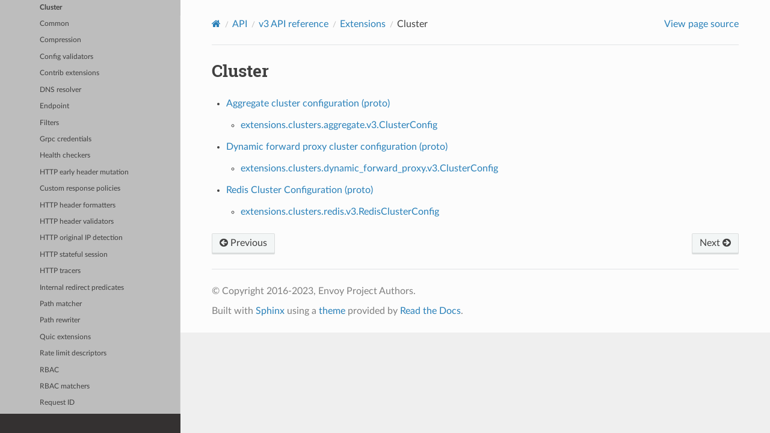

--- FILE ---
content_type: text/html; charset=UTF-8
request_url: https://www.envoyproxy.io/docs/envoy/v1.26.6/api-v3/config/cluster/cluster
body_size: 2534
content:
<!DOCTYPE html>
<html class="writer-html5" lang="en">
<head>
  <meta charset="utf-8" /><meta name="generator" content="Docutils 0.19: https://docutils.sourceforge.io/" />

  <meta name="viewport" content="width=device-width, initial-scale=1.0" />
  <title>Cluster &mdash; envoy tag-v1.26.6 documentation</title>
    <link rel="stylesheet" type="text/css" href="../../../_static/pygments.css" />
    <link rel="stylesheet" type="text/css" href="../../../_static/css/envoy.css" />
    <link rel="stylesheet" type="text/css" href="../../../_static/copybutton.css" />
    <link rel="stylesheet" type="text/css" href="../../../_static/tabs.css" />
    <link rel="shortcut icon" href="../../../_static/favicon.ico"/>
  <!--[if lt IE 9]>
    <script src="../../../_static/js/html5shiv.min.js"></script>
  <![endif]-->
  
        <script src="../../../_static/jquery.js"></script>
        <script src="../../../_static/_sphinx_javascript_frameworks_compat.js"></script>
        <script data-url_root="../../../" id="documentation_options" src="../../../_static/documentation_options.js"></script>
        <script src="../../../_static/doctools.js"></script>
        <script src="../../../_static/sphinx_highlight.js"></script>
        <script src="../../../_static/clipboard.min.js"></script>
        <script src="../../../_static/copybutton.js"></script>
    <script src="../../../_static/js/theme.js"></script>
    <link rel="index" title="Index" href="../../../genindex.html" />
    <link rel="search" title="Search" href="../../../search.html" />
    <link rel="next" title="Aggregate cluster configuration (proto)" href="../../extensions/clusters/aggregate/v3/cluster.proto.html" />
    <link rel="prev" title="Wasm access log (proto)" href="../../extensions/access_loggers/wasm/v3/wasm.proto.html" /> 
</head>

<body class="wy-body-for-nav"> 
  <div class="wy-grid-for-nav">
    <nav data-toggle="wy-nav-shift" class="wy-nav-side">
      <div class="wy-side-scroll">
        <div class="wy-side-nav-search" >

          
          
          <a href='/docs/envoy/v1.26.6/'>
            
              <img src="../../../_static/envoy-logo.png" class="logo" alt="Logo"/>
          </a>
              <div class="version">
                tag-v1.26.6
              </div>
<div role="search">
  <form id="rtd-search-form" class="wy-form" action="../../../search.html" method="get">
    <input type="text" name="q" placeholder="Search docs" aria-label="Search docs" />
    <input type="hidden" name="check_keywords" value="yes" />
    <input type="hidden" name="area" value="default" />
  </form>
</div>
        </div><div class="wy-menu wy-menu-vertical" data-spy="affix" role="navigation" aria-label="Navigation menu">
              <ul class="current">
<li class="toctree-l1"><a class='reference internal' href='/docs/envoy/v1.26.6/about_docs'>About the documentation</a></li>
<li class="toctree-l1"><a class='reference internal' href='/docs/envoy/v1.26.6/intro/intro'>Introduction</a></li>
<li class="toctree-l1"><a class='reference internal' href='/docs/envoy/v1.26.6/start/start'>Getting Started</a></li>
<li class="toctree-l1"><a class='reference internal' href='/docs/envoy/v1.26.6/configuration/configuration'>Configuration reference</a></li>
<li class="toctree-l1"><a class='reference internal' href='/docs/envoy/v1.26.6/operations/operations'>Operations and administration</a></li>
<li class="toctree-l1"><a class='reference internal' href='/docs/envoy/v1.26.6/extending/extending'>Extending Envoy for custom use cases</a></li>
<li class="toctree-l1 current"><a class='reference internal' href='/docs/envoy/v1.26.6/api/api'>API</a><ul class="current">
<li class="toctree-l2"><a class='reference internal' href='/docs/envoy/v1.26.6/api/api_supported_versions'>Supported API versions</a></li>
<li class="toctree-l2 current"><a class='reference internal' href='/docs/envoy/v1.26.6/api-v3/api'>v3 API reference</a><ul class="current">
<li class="toctree-l3"><a class='reference internal' href='/docs/envoy/v1.26.6/api-v3/bootstrap/bootstrap'>Bootstrap</a></li>
<li class="toctree-l3"><a class='reference internal' href='/docs/envoy/v1.26.6/api-v3/listeners/listeners'>Listeners</a></li>
<li class="toctree-l3"><a class='reference internal' href='/docs/envoy/v1.26.6/api-v3/clusters/clusters'>Clusters</a></li>
<li class="toctree-l3"><a class='reference internal' href='/docs/envoy/v1.26.6/api-v3/http_routes/http_routes'>HTTP route management</a></li>
<li class="toctree-l3 current"><a class='reference internal' href='/docs/envoy/v1.26.6/api-v3/config/config'>Extensions</a><ul class="current">
<li class="toctree-l4"><a class='reference internal' href='/docs/envoy/v1.26.6/api-v3/config/accesslog/filters'>Access log extension filters</a></li>
<li class="toctree-l4"><a class='reference internal' href='/docs/envoy/v1.26.6/api-v3/config/formatter/formatter'>Access log formatters</a></li>
<li class="toctree-l4"><a class='reference internal' href='/docs/envoy/v1.26.6/api-v3/config/accesslog/accesslog'>Access loggers</a></li>
<li class="toctree-l4 current"><a class="current reference internal" href="#">Cluster</a></li>
<li class="toctree-l4"><a class='reference internal' href='/docs/envoy/v1.26.6/api-v3/config/common/common'>Common</a></li>
<li class="toctree-l4"><a class='reference internal' href='/docs/envoy/v1.26.6/api-v3/config/compression/compression'>Compression</a></li>
<li class="toctree-l4"><a class='reference internal' href='/docs/envoy/v1.26.6/api-v3/config/config_validators/config_validators'>Config validators</a></li>
<li class="toctree-l4"><a class='reference internal' href='/docs/envoy/v1.26.6/api-v3/config/contrib/contrib'>Contrib extensions</a></li>
<li class="toctree-l4"><a class='reference internal' href='/docs/envoy/v1.26.6/api-v3/config/dns_resolver/dns_resolver'>DNS resolver</a></li>
<li class="toctree-l4"><a class='reference internal' href='/docs/envoy/v1.26.6/api-v3/config/endpoint/endpoint'>Endpoint</a></li>
<li class="toctree-l4"><a class='reference internal' href='/docs/envoy/v1.26.6/api-v3/config/filter/filter'>Filters</a></li>
<li class="toctree-l4"><a class='reference internal' href='/docs/envoy/v1.26.6/api-v3/config/grpc_credential/grpc_credential'>Grpc credentials</a></li>
<li class="toctree-l4"><a class='reference internal' href='/docs/envoy/v1.26.6/api-v3/config/health_checker/health_checker'>Health checkers</a></li>
<li class="toctree-l4"><a class='reference internal' href='/docs/envoy/v1.26.6/api-v3/config/http/early_header_mutation'>HTTP early header mutation</a></li>
<li class="toctree-l4"><a class='reference internal' href='/docs/envoy/v1.26.6/api-v3/config/http/custom_response'>Custom response policies</a></li>
<li class="toctree-l4"><a class='reference internal' href='/docs/envoy/v1.26.6/api-v3/config/http/header_formatters'>HTTP header formatters</a></li>
<li class="toctree-l4"><a class='reference internal' href='/docs/envoy/v1.26.6/api-v3/config/http/header_validators'>HTTP header validators</a></li>
<li class="toctree-l4"><a class='reference internal' href='/docs/envoy/v1.26.6/api-v3/config/http/original_ip_detection'>HTTP original IP detection</a></li>
<li class="toctree-l4"><a class='reference internal' href='/docs/envoy/v1.26.6/api-v3/config/http/stateful_session'>HTTP stateful session</a></li>
<li class="toctree-l4"><a class='reference internal' href='/docs/envoy/v1.26.6/api-v3/config/trace/trace'>HTTP tracers</a></li>
<li class="toctree-l4"><a class='reference internal' href='/docs/envoy/v1.26.6/api-v3/config/internal_redirect/internal_redirect'>Internal redirect predicates</a></li>
<li class="toctree-l4"><a class='reference internal' href='/docs/envoy/v1.26.6/api-v3/config/path/match/path_matcher'>Path matcher</a></li>
<li class="toctree-l4"><a class='reference internal' href='/docs/envoy/v1.26.6/api-v3/config/path/rewrite/path_rewriter'>Path rewriter</a></li>
<li class="toctree-l4"><a class='reference internal' href='/docs/envoy/v1.26.6/api-v3/config/quic/quic_extensions'>Quic extensions</a></li>
<li class="toctree-l4"><a class='reference internal' href='/docs/envoy/v1.26.6/api-v3/config/descriptors/descriptors'>Rate limit descriptors</a></li>
<li class="toctree-l4"><a class='reference internal' href='/docs/envoy/v1.26.6/api-v3/config/rbac/rbac'>RBAC</a></li>
<li class="toctree-l4"><a class='reference internal' href='/docs/envoy/v1.26.6/api-v3/config/rbac/matchers'>RBAC matchers</a></li>
<li class="toctree-l4"><a class='reference internal' href='/docs/envoy/v1.26.6/api-v3/config/request_id/request_id'>Request ID</a></li>
<li class="toctree-l4"><a class='reference internal' href='/docs/envoy/v1.26.6/api-v3/config/resource_monitor/resource_monitor'>Resource monitors</a></li>
<li class="toctree-l4"><a class='reference internal' href='/docs/envoy/v1.26.6/api-v3/config/retry/retry'>Retry predicates</a></li>
<li class="toctree-l4"><a class='reference internal' href='/docs/envoy/v1.26.6/api-v3/config/stat_sinks/stat_sinks'>Stat sinks</a></li>
<li class="toctree-l4"><a class='reference internal' href='/docs/envoy/v1.26.6/api-v3/config/transport_socket/transport_socket'>Transport sockets</a></li>
<li class="toctree-l4"><a class='reference internal' href='/docs/envoy/v1.26.6/api-v3/config/upstream/upstream'>Upstream configuration</a></li>
<li class="toctree-l4"><a class='reference internal' href='/docs/envoy/v1.26.6/api-v3/config/wasm/wasm'>WASM</a></li>
<li class="toctree-l4"><a class='reference internal' href='/docs/envoy/v1.26.6/api-v3/config/watchdog/watchdog'>Watchdog</a></li>
<li class="toctree-l4"><a class='reference internal' href='/docs/envoy/v1.26.6/api-v3/config/load_balancing_policies/load_balancing_policies'>Load balancing policies</a></li>
</ul>
</li>
<li class="toctree-l3"><a class='reference internal' href='/docs/envoy/v1.26.6/api-v3/admin/admin'>Admin</a></li>
<li class="toctree-l3"><a class='reference internal' href='/docs/envoy/v1.26.6/api-v3/data/data'>Envoy data</a></li>
<li class="toctree-l3"><a class='reference internal' href='/docs/envoy/v1.26.6/api-v3/service/service'>Services</a></li>
<li class="toctree-l3"><a class='reference internal' href='/docs/envoy/v1.26.6/api-v3/common_messages/common_messages'>Common messages</a></li>
<li class="toctree-l3"><a class='reference internal' href='/docs/envoy/v1.26.6/api-v3/common_messages/common_messages_xds'>Common messages (XDS)</a></li>
<li class="toctree-l3"><a class='reference internal' href='/docs/envoy/v1.26.6/api-v3/types/types'>Types</a></li>
</ul>
</li>
<li class="toctree-l2"><a class='reference internal' href='/docs/envoy/v1.26.6/api-docs/xds_protocol'>xDS REST and gRPC protocol</a></li>
<li class="toctree-l2"><a class='reference internal' href='/docs/envoy/v1.26.6/api/client_features'>Well Known Client Features</a></li>
</ul>
</li>
<li class="toctree-l1"><a class='reference internal' href='/docs/envoy/v1.26.6/faq/overview'>FAQ</a></li>
<li class="toctree-l1"><a class='reference internal' href='/docs/envoy/v1.26.6/version_history/version_history'>Version history</a></li>
</ul>

        </div>
      </div>
    </nav>

    <section data-toggle="wy-nav-shift" class="wy-nav-content-wrap"><nav class="wy-nav-top" aria-label="Mobile navigation menu" >
          <i data-toggle="wy-nav-top" class="fa fa-bars"></i>
          <a href='/docs/envoy/v1.26.6/'>envoy</a>
      </nav>

      <div class="wy-nav-content">
        <div class="rst-content">
          <div role="navigation" aria-label="Page navigation">
  <ul class="wy-breadcrumbs">
      <li><a aria-label='Home' class='icon icon-home' href='/docs/envoy/v1.26.6/'></a></li>
          <li class="breadcrumb-item"><a href='/docs/envoy/v1.26.6/api/api'>API</a></li>
          <li class="breadcrumb-item"><a href='/docs/envoy/v1.26.6/api-v3/api'>v3 API reference</a></li>
          <li class="breadcrumb-item"><a href='/docs/envoy/v1.26.6/api-v3/config/config'>Extensions</a></li>
      <li class="breadcrumb-item active">Cluster</li>
      <li class="wy-breadcrumbs-aside">
            <a href="../../../_sources/api-v3/config/cluster/cluster.rst.txt" rel="nofollow"> View page source</a>
      </li>
  </ul>
  <hr/>
</div>
          <div role="main" class="document" itemscope="itemscope" itemtype="http://schema.org/Article">
           <div itemprop="articleBody">
             
  <section id="cluster">
<h1>Cluster<a class="headerlink" href="#cluster" title="Permalink to this heading"></a></h1>
<div class="toctree-wrapper compound">
<ul>
<li class="toctree-l1"><a class='reference internal' href='/docs/envoy/v1.26.6/api-v3/extensions/clusters/aggregate/v3/cluster.proto'>Aggregate cluster configuration (proto)</a><ul>
<li class="toctree-l2"><a class='reference internal' href='/docs/envoy/v1.26.6/api-v3/extensions/clusters/aggregate/v3/cluster.proto#extensions-clusters-aggregate-v3-clusterconfig'>extensions.clusters.aggregate.v3.ClusterConfig</a></li>
</ul>
</li>
<li class="toctree-l1"><a class='reference internal' href='/docs/envoy/v1.26.6/api-v3/extensions/clusters/dynamic_forward_proxy/v3/cluster.proto'>Dynamic forward proxy cluster configuration (proto)</a><ul>
<li class="toctree-l2"><a class='reference internal' href='/docs/envoy/v1.26.6/api-v3/extensions/clusters/dynamic_forward_proxy/v3/cluster.proto#extensions-clusters-dynamic-forward-proxy-v3-clusterconfig'>extensions.clusters.dynamic_forward_proxy.v3.ClusterConfig</a></li>
</ul>
</li>
<li class="toctree-l1"><a class='reference internal' href='/docs/envoy/v1.26.6/api-v3/extensions/clusters/redis/v3/redis_cluster.proto'>Redis Cluster Configuration (proto)</a><ul>
<li class="toctree-l2"><a class='reference internal' href='/docs/envoy/v1.26.6/api-v3/extensions/clusters/redis/v3/redis_cluster.proto#extensions-clusters-redis-v3-redisclusterconfig'>extensions.clusters.redis.v3.RedisClusterConfig</a></li>
</ul>
</li>
</ul>
</div>
</section>


           </div>
          </div>
          <footer><div class="rst-footer-buttons" role="navigation" aria-label="Footer">
        <a accesskey='p' class='btn btn-neutral float-left' href='/docs/envoy/v1.26.6/api-v3/extensions/access_loggers/wasm/v3/wasm.proto' rel='prev' title='Wasm access log (proto)'><span class="fa fa-arrow-circle-left" aria-hidden="true"></span> Previous</a>
        <a accesskey='n' class='btn btn-neutral float-right' href='/docs/envoy/v1.26.6/api-v3/extensions/clusters/aggregate/v3/cluster.proto' rel='next' title='Aggregate cluster configuration (proto)'>Next <span class="fa fa-arrow-circle-right" aria-hidden="true"></span></a>
    </div>

  <hr/>

  <div role="contentinfo">
    <p>&#169; Copyright 2016-2023, Envoy Project Authors.</p>
  </div>

  Built with <a href="https://www.sphinx-doc.org/">Sphinx</a> using a
    <a href="https://github.com/readthedocs/sphinx_rtd_theme">theme</a>
    provided by <a href="https://readthedocs.org">Read the Docs</a>.
   

</footer>
        </div>
      </div>
    </section>
  </div>
  <script>
      jQuery(function () {
          SphinxRtdTheme.Navigation.enable(true);
      });
  </script> 

</body>
</html>